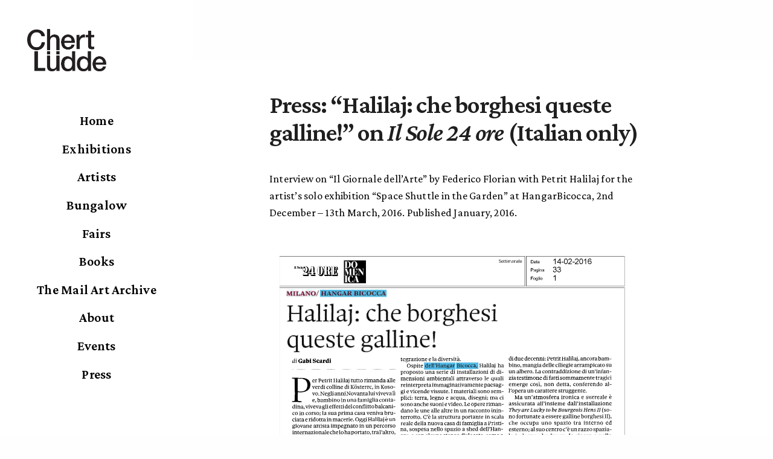

--- FILE ---
content_type: text/html; charset=UTF-8
request_url: https://chertluedde.com/publication/press-petrit-halilaj-on-il-sole-24-ore/
body_size: 13695
content:
<!doctype html>
<html lang="en-US" class=" custom-scrollbar-on">
<head>
	<meta charset="UTF-8" />
	<meta name="viewport" content="width=device-width, initial-scale=1, maximum-scale=1, viewport-fit=cover">
	<link rel="profile" href="http://gmpg.org/xfn/11">
	<link rel="pingback" href="https://chertluedde.com/nuovo/xmlrpc.php">
	<title>Press: &#8220;Halilaj: che borghesi queste galline!&#8221; on Il Sole 24 ore (Italian only) &#8211; ChertLüdde</title>
<meta name='robots' content='max-image-preview:large' />
	<style>img:is([sizes="auto" i], [sizes^="auto," i]) { contain-intrinsic-size: 3000px 1500px }</style>
	<link rel='dns-prefetch' href='//use.typekit.net' />
<link rel='dns-prefetch' href='//fonts.googleapis.com' />
<link rel="alternate" type="application/rss+xml" title="ChertLüdde &raquo; Feed" href="https://chertluedde.com/feed/" />
<link rel="alternate" type="application/rss+xml" title="ChertLüdde &raquo; Comments Feed" href="https://chertluedde.com/comments/feed/" />
<link rel="preconnect" href="//fonts.gstatic.com/" crossorigin><script type="text/javascript">
/* <![CDATA[ */
window._wpemojiSettings = {"baseUrl":"https:\/\/s.w.org\/images\/core\/emoji\/15.0.3\/72x72\/","ext":".png","svgUrl":"https:\/\/s.w.org\/images\/core\/emoji\/15.0.3\/svg\/","svgExt":".svg","source":{"concatemoji":"https:\/\/chertluedde.com\/nuovo\/wp-includes\/js\/wp-emoji-release.min.js?ver=07d5f6911f25c4699e572ba7da9f4e6e"}};
/*! This file is auto-generated */
!function(i,n){var o,s,e;function c(e){try{var t={supportTests:e,timestamp:(new Date).valueOf()};sessionStorage.setItem(o,JSON.stringify(t))}catch(e){}}function p(e,t,n){e.clearRect(0,0,e.canvas.width,e.canvas.height),e.fillText(t,0,0);var t=new Uint32Array(e.getImageData(0,0,e.canvas.width,e.canvas.height).data),r=(e.clearRect(0,0,e.canvas.width,e.canvas.height),e.fillText(n,0,0),new Uint32Array(e.getImageData(0,0,e.canvas.width,e.canvas.height).data));return t.every(function(e,t){return e===r[t]})}function u(e,t,n){switch(t){case"flag":return n(e,"\ud83c\udff3\ufe0f\u200d\u26a7\ufe0f","\ud83c\udff3\ufe0f\u200b\u26a7\ufe0f")?!1:!n(e,"\ud83c\uddfa\ud83c\uddf3","\ud83c\uddfa\u200b\ud83c\uddf3")&&!n(e,"\ud83c\udff4\udb40\udc67\udb40\udc62\udb40\udc65\udb40\udc6e\udb40\udc67\udb40\udc7f","\ud83c\udff4\u200b\udb40\udc67\u200b\udb40\udc62\u200b\udb40\udc65\u200b\udb40\udc6e\u200b\udb40\udc67\u200b\udb40\udc7f");case"emoji":return!n(e,"\ud83d\udc26\u200d\u2b1b","\ud83d\udc26\u200b\u2b1b")}return!1}function f(e,t,n){var r="undefined"!=typeof WorkerGlobalScope&&self instanceof WorkerGlobalScope?new OffscreenCanvas(300,150):i.createElement("canvas"),a=r.getContext("2d",{willReadFrequently:!0}),o=(a.textBaseline="top",a.font="600 32px Arial",{});return e.forEach(function(e){o[e]=t(a,e,n)}),o}function t(e){var t=i.createElement("script");t.src=e,t.defer=!0,i.head.appendChild(t)}"undefined"!=typeof Promise&&(o="wpEmojiSettingsSupports",s=["flag","emoji"],n.supports={everything:!0,everythingExceptFlag:!0},e=new Promise(function(e){i.addEventListener("DOMContentLoaded",e,{once:!0})}),new Promise(function(t){var n=function(){try{var e=JSON.parse(sessionStorage.getItem(o));if("object"==typeof e&&"number"==typeof e.timestamp&&(new Date).valueOf()<e.timestamp+604800&&"object"==typeof e.supportTests)return e.supportTests}catch(e){}return null}();if(!n){if("undefined"!=typeof Worker&&"undefined"!=typeof OffscreenCanvas&&"undefined"!=typeof URL&&URL.createObjectURL&&"undefined"!=typeof Blob)try{var e="postMessage("+f.toString()+"("+[JSON.stringify(s),u.toString(),p.toString()].join(",")+"));",r=new Blob([e],{type:"text/javascript"}),a=new Worker(URL.createObjectURL(r),{name:"wpTestEmojiSupports"});return void(a.onmessage=function(e){c(n=e.data),a.terminate(),t(n)})}catch(e){}c(n=f(s,u,p))}t(n)}).then(function(e){for(var t in e)n.supports[t]=e[t],n.supports.everything=n.supports.everything&&n.supports[t],"flag"!==t&&(n.supports.everythingExceptFlag=n.supports.everythingExceptFlag&&n.supports[t]);n.supports.everythingExceptFlag=n.supports.everythingExceptFlag&&!n.supports.flag,n.DOMReady=!1,n.readyCallback=function(){n.DOMReady=!0}}).then(function(){return e}).then(function(){var e;n.supports.everything||(n.readyCallback(),(e=n.source||{}).concatemoji?t(e.concatemoji):e.wpemoji&&e.twemoji&&(t(e.twemoji),t(e.wpemoji)))}))}((window,document),window._wpemojiSettings);
/* ]]> */
</script>
<style id='wp-emoji-styles-inline-css' type='text/css'>

	img.wp-smiley, img.emoji {
		display: inline !important;
		border: none !important;
		box-shadow: none !important;
		height: 1em !important;
		width: 1em !important;
		margin: 0 0.07em !important;
		vertical-align: -0.1em !important;
		background: none !important;
		padding: 0 !important;
	}
</style>
<link rel='stylesheet' id='wp-block-library-css' href='https://chertluedde.com/nuovo/wp-includes/css/dist/block-library/style.min.css?ver=07d5f6911f25c4699e572ba7da9f4e6e' media='all' />
<style id='classic-theme-styles-inline-css' type='text/css'>
/*! This file is auto-generated */
.wp-block-button__link{color:#fff;background-color:#32373c;border-radius:9999px;box-shadow:none;text-decoration:none;padding:calc(.667em + 2px) calc(1.333em + 2px);font-size:1.125em}.wp-block-file__button{background:#32373c;color:#fff;text-decoration:none}
</style>
<style id='global-styles-inline-css' type='text/css'>
:root{--wp--preset--aspect-ratio--square: 1;--wp--preset--aspect-ratio--4-3: 4/3;--wp--preset--aspect-ratio--3-4: 3/4;--wp--preset--aspect-ratio--3-2: 3/2;--wp--preset--aspect-ratio--2-3: 2/3;--wp--preset--aspect-ratio--16-9: 16/9;--wp--preset--aspect-ratio--9-16: 9/16;--wp--preset--color--black: #000000;--wp--preset--color--cyan-bluish-gray: #abb8c3;--wp--preset--color--white: #ffffff;--wp--preset--color--pale-pink: #f78da7;--wp--preset--color--vivid-red: #cf2e2e;--wp--preset--color--luminous-vivid-orange: #ff6900;--wp--preset--color--luminous-vivid-amber: #fcb900;--wp--preset--color--light-green-cyan: #7bdcb5;--wp--preset--color--vivid-green-cyan: #00d084;--wp--preset--color--pale-cyan-blue: #8ed1fc;--wp--preset--color--vivid-cyan-blue: #0693e3;--wp--preset--color--vivid-purple: #9b51e0;--wp--preset--color--thb-accent: #000000;--wp--preset--gradient--vivid-cyan-blue-to-vivid-purple: linear-gradient(135deg,rgba(6,147,227,1) 0%,rgb(155,81,224) 100%);--wp--preset--gradient--light-green-cyan-to-vivid-green-cyan: linear-gradient(135deg,rgb(122,220,180) 0%,rgb(0,208,130) 100%);--wp--preset--gradient--luminous-vivid-amber-to-luminous-vivid-orange: linear-gradient(135deg,rgba(252,185,0,1) 0%,rgba(255,105,0,1) 100%);--wp--preset--gradient--luminous-vivid-orange-to-vivid-red: linear-gradient(135deg,rgba(255,105,0,1) 0%,rgb(207,46,46) 100%);--wp--preset--gradient--very-light-gray-to-cyan-bluish-gray: linear-gradient(135deg,rgb(238,238,238) 0%,rgb(169,184,195) 100%);--wp--preset--gradient--cool-to-warm-spectrum: linear-gradient(135deg,rgb(74,234,220) 0%,rgb(151,120,209) 20%,rgb(207,42,186) 40%,rgb(238,44,130) 60%,rgb(251,105,98) 80%,rgb(254,248,76) 100%);--wp--preset--gradient--blush-light-purple: linear-gradient(135deg,rgb(255,206,236) 0%,rgb(152,150,240) 100%);--wp--preset--gradient--blush-bordeaux: linear-gradient(135deg,rgb(254,205,165) 0%,rgb(254,45,45) 50%,rgb(107,0,62) 100%);--wp--preset--gradient--luminous-dusk: linear-gradient(135deg,rgb(255,203,112) 0%,rgb(199,81,192) 50%,rgb(65,88,208) 100%);--wp--preset--gradient--pale-ocean: linear-gradient(135deg,rgb(255,245,203) 0%,rgb(182,227,212) 50%,rgb(51,167,181) 100%);--wp--preset--gradient--electric-grass: linear-gradient(135deg,rgb(202,248,128) 0%,rgb(113,206,126) 100%);--wp--preset--gradient--midnight: linear-gradient(135deg,rgb(2,3,129) 0%,rgb(40,116,252) 100%);--wp--preset--font-size--small: 13px;--wp--preset--font-size--medium: 20px;--wp--preset--font-size--large: 36px;--wp--preset--font-size--x-large: 42px;--wp--preset--spacing--20: 0.44rem;--wp--preset--spacing--30: 0.67rem;--wp--preset--spacing--40: 1rem;--wp--preset--spacing--50: 1.5rem;--wp--preset--spacing--60: 2.25rem;--wp--preset--spacing--70: 3.38rem;--wp--preset--spacing--80: 5.06rem;--wp--preset--shadow--natural: 6px 6px 9px rgba(0, 0, 0, 0.2);--wp--preset--shadow--deep: 12px 12px 50px rgba(0, 0, 0, 0.4);--wp--preset--shadow--sharp: 6px 6px 0px rgba(0, 0, 0, 0.2);--wp--preset--shadow--outlined: 6px 6px 0px -3px rgba(255, 255, 255, 1), 6px 6px rgba(0, 0, 0, 1);--wp--preset--shadow--crisp: 6px 6px 0px rgba(0, 0, 0, 1);}:where(.is-layout-flex){gap: 0.5em;}:where(.is-layout-grid){gap: 0.5em;}body .is-layout-flex{display: flex;}.is-layout-flex{flex-wrap: wrap;align-items: center;}.is-layout-flex > :is(*, div){margin: 0;}body .is-layout-grid{display: grid;}.is-layout-grid > :is(*, div){margin: 0;}:where(.wp-block-columns.is-layout-flex){gap: 2em;}:where(.wp-block-columns.is-layout-grid){gap: 2em;}:where(.wp-block-post-template.is-layout-flex){gap: 1.25em;}:where(.wp-block-post-template.is-layout-grid){gap: 1.25em;}.has-black-color{color: var(--wp--preset--color--black) !important;}.has-cyan-bluish-gray-color{color: var(--wp--preset--color--cyan-bluish-gray) !important;}.has-white-color{color: var(--wp--preset--color--white) !important;}.has-pale-pink-color{color: var(--wp--preset--color--pale-pink) !important;}.has-vivid-red-color{color: var(--wp--preset--color--vivid-red) !important;}.has-luminous-vivid-orange-color{color: var(--wp--preset--color--luminous-vivid-orange) !important;}.has-luminous-vivid-amber-color{color: var(--wp--preset--color--luminous-vivid-amber) !important;}.has-light-green-cyan-color{color: var(--wp--preset--color--light-green-cyan) !important;}.has-vivid-green-cyan-color{color: var(--wp--preset--color--vivid-green-cyan) !important;}.has-pale-cyan-blue-color{color: var(--wp--preset--color--pale-cyan-blue) !important;}.has-vivid-cyan-blue-color{color: var(--wp--preset--color--vivid-cyan-blue) !important;}.has-vivid-purple-color{color: var(--wp--preset--color--vivid-purple) !important;}.has-black-background-color{background-color: var(--wp--preset--color--black) !important;}.has-cyan-bluish-gray-background-color{background-color: var(--wp--preset--color--cyan-bluish-gray) !important;}.has-white-background-color{background-color: var(--wp--preset--color--white) !important;}.has-pale-pink-background-color{background-color: var(--wp--preset--color--pale-pink) !important;}.has-vivid-red-background-color{background-color: var(--wp--preset--color--vivid-red) !important;}.has-luminous-vivid-orange-background-color{background-color: var(--wp--preset--color--luminous-vivid-orange) !important;}.has-luminous-vivid-amber-background-color{background-color: var(--wp--preset--color--luminous-vivid-amber) !important;}.has-light-green-cyan-background-color{background-color: var(--wp--preset--color--light-green-cyan) !important;}.has-vivid-green-cyan-background-color{background-color: var(--wp--preset--color--vivid-green-cyan) !important;}.has-pale-cyan-blue-background-color{background-color: var(--wp--preset--color--pale-cyan-blue) !important;}.has-vivid-cyan-blue-background-color{background-color: var(--wp--preset--color--vivid-cyan-blue) !important;}.has-vivid-purple-background-color{background-color: var(--wp--preset--color--vivid-purple) !important;}.has-black-border-color{border-color: var(--wp--preset--color--black) !important;}.has-cyan-bluish-gray-border-color{border-color: var(--wp--preset--color--cyan-bluish-gray) !important;}.has-white-border-color{border-color: var(--wp--preset--color--white) !important;}.has-pale-pink-border-color{border-color: var(--wp--preset--color--pale-pink) !important;}.has-vivid-red-border-color{border-color: var(--wp--preset--color--vivid-red) !important;}.has-luminous-vivid-orange-border-color{border-color: var(--wp--preset--color--luminous-vivid-orange) !important;}.has-luminous-vivid-amber-border-color{border-color: var(--wp--preset--color--luminous-vivid-amber) !important;}.has-light-green-cyan-border-color{border-color: var(--wp--preset--color--light-green-cyan) !important;}.has-vivid-green-cyan-border-color{border-color: var(--wp--preset--color--vivid-green-cyan) !important;}.has-pale-cyan-blue-border-color{border-color: var(--wp--preset--color--pale-cyan-blue) !important;}.has-vivid-cyan-blue-border-color{border-color: var(--wp--preset--color--vivid-cyan-blue) !important;}.has-vivid-purple-border-color{border-color: var(--wp--preset--color--vivid-purple) !important;}.has-vivid-cyan-blue-to-vivid-purple-gradient-background{background: var(--wp--preset--gradient--vivid-cyan-blue-to-vivid-purple) !important;}.has-light-green-cyan-to-vivid-green-cyan-gradient-background{background: var(--wp--preset--gradient--light-green-cyan-to-vivid-green-cyan) !important;}.has-luminous-vivid-amber-to-luminous-vivid-orange-gradient-background{background: var(--wp--preset--gradient--luminous-vivid-amber-to-luminous-vivid-orange) !important;}.has-luminous-vivid-orange-to-vivid-red-gradient-background{background: var(--wp--preset--gradient--luminous-vivid-orange-to-vivid-red) !important;}.has-very-light-gray-to-cyan-bluish-gray-gradient-background{background: var(--wp--preset--gradient--very-light-gray-to-cyan-bluish-gray) !important;}.has-cool-to-warm-spectrum-gradient-background{background: var(--wp--preset--gradient--cool-to-warm-spectrum) !important;}.has-blush-light-purple-gradient-background{background: var(--wp--preset--gradient--blush-light-purple) !important;}.has-blush-bordeaux-gradient-background{background: var(--wp--preset--gradient--blush-bordeaux) !important;}.has-luminous-dusk-gradient-background{background: var(--wp--preset--gradient--luminous-dusk) !important;}.has-pale-ocean-gradient-background{background: var(--wp--preset--gradient--pale-ocean) !important;}.has-electric-grass-gradient-background{background: var(--wp--preset--gradient--electric-grass) !important;}.has-midnight-gradient-background{background: var(--wp--preset--gradient--midnight) !important;}.has-small-font-size{font-size: var(--wp--preset--font-size--small) !important;}.has-medium-font-size{font-size: var(--wp--preset--font-size--medium) !important;}.has-large-font-size{font-size: var(--wp--preset--font-size--large) !important;}.has-x-large-font-size{font-size: var(--wp--preset--font-size--x-large) !important;}
:where(.wp-block-post-template.is-layout-flex){gap: 1.25em;}:where(.wp-block-post-template.is-layout-grid){gap: 1.25em;}
:where(.wp-block-columns.is-layout-flex){gap: 2em;}:where(.wp-block-columns.is-layout-grid){gap: 2em;}
:root :where(.wp-block-pullquote){font-size: 1.5em;line-height: 1.6;}
</style>
<link rel='stylesheet' id='collapscore-css-css' href='https://chertluedde.com/nuovo/wp-content/plugins/jquery-collapse-o-matic/css/core_style.css?ver=1.0' media='all' />
<style id='collapscore-css-inline-css' type='text/css'>
/*set margin left to 0 for expanded content*/
.collapseomatic_content {
    margin-top: 0px;
    margin-left: 0px;
    padding: 0px;
}

/*hide image of the arrow and set padding and text style */
.collapseomatic {
    background-image: none;
    background-repeat: no-repeat;
    padding: 0 0 10px 0px;
    cursor: pointer;
    font-weight: 800;
    font-size: 110%;
    text-decoration: underline;
}

.colomat-close {
    background-image: none;
}
</style>
<link rel='stylesheet' id='collapseomatic-css-css' href='https://chertluedde.com/nuovo/wp-content/plugins/jquery-collapse-o-matic/css/light_style.css?ver=1.6' media='all' />
<link rel='stylesheet' id='thb-fa-css' href='https://chertluedde.com/nuovo/wp-content/themes/werkstatt/assets/css/font-awesome.min.css?ver=4.7.6' media='all' />
<link rel='stylesheet' id='thb-app-css' href='https://chertluedde.com/nuovo/wp-content/themes/werkstatt/assets/css/app.css?ver=4.7.6' media='all' />
<style id='thb-app-inline-css' type='text/css'>
h1,h2,h3,h4,h5,h6,.post.style9 .post-meta,.primary-font {font-family:Crimson Pro, 'BlinkMacSystemFont', -apple-system, 'Roboto', 'Lucida Sans';}h1,.h1 {}h2 {}h3 {}h4 {}h5 {}h6 {}em {font-style:italic;}label {}label {}.thb-mobile-menu a {}.thb-mobile-menu .sub-menu li a {}.thb-full-menu li a,.header.style3 .thb-full-menu>li>a {}.thb-full-menu .sub-menu li a,.header.style3 .thb-full-menu .sub-menu li a {}.thb-full-menu>li>a.social,.header.style3 .thb-full-menu.socials li a.social {}#footer .widget {}#subfooter {}.subfooter .socials a {}body {font-family:Crimson Pro, 'BlinkMacSystemFont', -apple-system, 'Roboto', 'Lucida Sans';}input[type="submit"],.button,.btn,.btn-text,.btn[class*="thb-"]{}#mobile-menu,.header {font-family:Crimson Pro, 'BlinkMacSystemFont', -apple-system, 'Roboto', 'Lucida Sans';}.products .product .thb_title_holder h2 {}.product-detail .product-information h1.product_title {}.product-detail .product-information .woocommerce-product-details__short-description,.product-detail .product-information .woocommerce-product-details__short-description p {}.header .logolink .logoimg {max-height:70px;}.header .logolink .logoimg[src$=".svg"] {height:70px;}@media screen and (max-width:40.0625em) {.header .logolink .logoimg {max-height:50px;}.header .logolink .logoimg[src$=".svg"] {height:50px;}}@media only screen and (min-width:75em) {.header,.midnightHeader .midnightInner {padding-top:100px;;}}@media only screen and (min-width:64.063em) {#mobile-menu.style1 {width:50%;}}.header:before,.header.style3 {background-color:#ffffff !important;background-image:none !important;}.page-id-11934 #wrapper div[role="main"] {}#mobile-menu {background-color:#ffffff !important;background-image:none !important;}a:hover, ol li:before, ol li ol li:before, .thb-full-menu li.menu-item-has-children.sfHover > a, .mm-link-animation-bg-fill .thb-mobile-menu a:hover, .mm-link-animation-bg-fill .thb-mobile-menu li.current_page_item:not(.has-hash), .post .post-title a:hover, .authorpage .author-content .square-icon:hover, ol.commentlist .comment .reply a, input[type="submit"].thb-border-style.accent,.button.thb-border-style.accent,.btn.thb-border-style.accent, input[type="submit"].thb-text-style.accent,.button.thb-text-style.accent,.btn.thb-text-style.accent, .more-link, .pagination .page-numbers.current, .pagination .page-numbers:not(.dots):hover, .thb-portfolio .type-portfolio.style2:hover h2, .thb-list-portfolio:not(.thb-bg-grid-full) .thb-content-side .type-portfolio.active h1, .thb-list-portfolio:not(.thb-bg-grid-full) .thb-content-side .type-portfolio.active h2, .thb-list-portfolio:not(.thb-bg-grid-full) .thb-content-side .type-portfolio.active h3, .thb-list-portfolio:not(.thb-bg-grid-full) .thb-content-side .type-portfolio.active .thb-categories, .thb-list-portfolio:not(.thb-bg-grid-full) .thb-content-side.light-title .type-portfolio.active h1, .thb-list-portfolio:not(.thb-bg-grid-full) .thb-content-side.light-title .type-portfolio.active h2, .thb-list-portfolio:not(.thb-bg-grid-full) .thb-content-side.light-title .type-portfolio.active h3, .thb-list-portfolio:not(.thb-bg-grid-full) .thb-content-side.light-title .type-portfolio.active .thb-categories, .thb-autotype .thb-autotype-entry, .post_nav_link:hover span, .thb-breadcrumb-holder a:hover, .thb-counter, .thb-counter h6, .thb-portfolio-filter.style2 ul li a.active, .thb-portfolio-filter.style2 ul li a:hover, .thb-portfolio-filter.style3 ul li a.active, .thb-portfolio-filter.style3 ul li a:hover, .white-header .thb-full-menu>li.current-menu-item:not(.has-hash)>a, .light-title .header:not(.hover):not(:hover) .thb-full-menu>li.current-menu-item:not(.has-hash)>a, .disable_header_fill-on.light-title .header .thb-full-menu>li.current-menu-item:not(.has-hash)>a, .thb-full-menu li.current-menu-item:not(.has-hash)>a, #wrapper ol li:before, #wrapper ol li ol li:before, header.style3.dark .thb-full-menu>li.current-menu-item:not(.has-hash)>a, .btn.thb-fill-style.accent,.white-header .thb-full-menu>li.current-menu-item:not(.has-hash)>a, .header.style3.dark .thb-full-menu>li.current-menu-item:not(.has-hash)>a, .light-title:not(.midnight_on) .header:not(.hover):not(:hover):not(.style3) .thb-full-menu>li.current-menu-item:not(.has-hash)>a, .disable_header_fill-on.light-title:not(.midnight_on) .header:not(.style3) .thb-full-menu>li.current-menu-item:not(.has-hash)>a, .midnightHeader.light-title .thb-full-menu>li.current-menu-item:not(.has-hash)>a,.has-thb-accent-color,.wp-block-button .wp-block-button__link.has-thb-accent-color,input[type="submit"].thb-border-line-style.accent, .button.thb-border-line-style.accent, .btn.thb-border-line-style.accent {color:#000000;}.post.style5 .blog-content:after, .post.style6 .post-gallery, .post.style7 .blog-content:after, input[type="submit"]:hover, .button:not(.thb-text-style):not(.thb-border-style):not(.thb-fill-style):not(.thb-solid-border):hover, .btn:not(.thb-text-style):not(.thb-border-style):not(.thb-fill-style):not(.thb-solid-border):not(.thb-border-line-style):hover, .button.wc-forward, .place-order .button, input[type="submit"].accent,.button.accent:not(.thb-text-style):not(.thb-border-style):not(.thb-fill-style),.btn.accent:not(.thb-text-style):not(.thb-border-style):not(.thb-fill-style):not(.thb-solid-border):not(.thb-border-line-style), input[type="submit"].thb-3d-style.accent span,.button.thb-3d-style.accent span,.btn.thb-3d-style.accent span, input[type="submit"].thb-border-style.accent:hover,.button.thb-border-style.accent:hover,.btn.thb-border-style.accent:hover, input[type="submit"].thb-fill-style.accent:before,.button.thb-fill-style.accent:before,.btn.thb-fill-style.accent:before, input[type="submit"].thb-text-style.accent:before, input[type="submit"].thb-text-style.accent:after,input[type="submit"].thb-text-style.accent span:before,input[type="submit"].thb-text-style.accent span:after,.button.thb-text-style.accent:before,.button.thb-text-style.accent:after,.button.thb-text-style.accent span:before,.button.thb-text-style.accent span:after,.btn.thb-text-style.accent:before,.btn.thb-text-style.accent:after,.btn.thb-text-style.accent span:before,.btn.thb-text-style.accent span:after, .pagination .page-numbers.prev:before, .pagination .page-numbers.next:after, .thb_row_pagination li:hover, .thb_row_pagination li.active, .thb_row_pagination li:hover span, .thb_row_pagination li.active span, .swiper-container .swiper-nav.arrow-style1:hover span, .slick-nav:hover span, .slick-dots li.slick-active, .thb-iconbox.type2:hover, .thb_call_to_action, #music_toggle:hover, #music_toggle.on, .woocommerce-MyAccount-navigation ul li:hover a, .woocommerce-MyAccount-navigation ul li.is-active a, .btn.thb-solid-border.accent:hover, .thb-image-slider.thb-image-slider-style4 figcaption, .swiper-nav.style1:hover span, .thb-portfolio-filter.style3 ul li a.active:before, .thb-portfolio-filter.style3 ul li a:hover:before, .thb-client-row.thb-opacity.with-accent .thb-client:hover, .swiper-container .light-pagination+.swiper-nav+.swiper-nav.arrow-style1:hover span, .btn-text.style3 .circle-btn, .thb-page-header .thb-blog-categories li a:after,.has-thb-accent-background-color,.wp-block-button .wp-block-button__link.has-thb-accent-background-color,input[type="submit"].thb-border-line-style.accent:after, .button.thb-border-line-style.accent:after, .btn.thb-border-line-style.accent:after {background-color:#000000;}.btn.thb-fill-style.accent:after {background-color:#000000;}.post.style11:hover {background-color:rgba(0,0,0, 0.2);}.thb-team-row .thb-team-member .team-information {background-color:rgba(0,0,0, 0.9);}ol li:before, ol li ol li:before, input[type="text"]:focus, input[type="password"]:focus,input[type="date"]:focus,input[type="datetime"]:focus,input[type="email"]:focus,input[type="number"]:focus,input[type="search"]:focus,input[type="tel"]:focus,input[type="time"]:focus,input[type="url"]:focus,textarea:focus, input[type="submit"].thb-border-style.accent,.button.thb-border-style.accent,.btn.thb-border-style.accent, input[type="submit"].thb-fill-style.accent,.button.thb-fill-style.accent, input[type="submit"].thb-text-style.accent span,.button.thb-text-style.accent span,.btn.thb-text-style.accent span, .thb-portfolio .type-portfolio.thb-border-hover .portfolio-link:before, .swiper-container .swiper-nav.arrow-style1:hover span, .slick-nav:hover span, .thb-team-row .thb-team-member.thb-add-new > a:hover, .thb-iconbox.type2:hover, .woocommerce-MyAccount-navigation ul li:hover a, .woocommerce-MyAccount-navigation ul li.is-active a, .btn.thb-solid-border.accent:hover, .swiper-nav.style1:hover span, .light-arrow .slick-nav:hover span, .post.style1.style8:hover, .thb-portfolio .type-portfolio.style6 .portfolio-holder:after, #wrapper ol li:before, #wrapper ol li ol li:before, .btn.thb-fill-style.accent, input[type="submit"].thb-border-line-style.accent, .button.thb-border-line-style.accent, .btn.thb-border-line-style.accent {border-color:#000000;}.thb-image-slider.thb-image-slider-style4 figcaption:after {border-top-color:#000000;}.thb-iconbox.type3:after {box-shadow:inset 0 -75px 60px -35px #000000;}.woocommerce-MyAccount-navigation ul li:hover+li a, .woocommerce-MyAccount-navigation ul li.is-active+li a {border-top-color:#000000;}.thb-preloader .thb-preloader-icon-hexagon .preloader-path,.thb-preloader .thb-preloader-icon-circle .path,.thb-team-row .thb-team-member.thb-add-new > a:hover svg path,.thb-iconbox.type3 svg path, .thb-iconbox.type3 svg circle, .thb-iconbox.type3 svg rect, .thb-iconbox.type3 svg ellipse,.thb-counter figure svg path, .thb-counter figure svg circle, .thb-counter figure svg rect, .thb-counter figure svg ellipse {stroke:#000000;}.thb-list-portfolio:not(.thb-bg-grid-full) .thb-content-side .type-portfolio.active .next svg, .thb-list-portfolio:not(.thb-bg-grid-full) .thb-content-side.light-title .type-portfolio.active .next svg, .btn-text.style4 .arrow svg:first-child {fill:#000000;}.thb-show-all .items ul li:hover figure {box-shadow:0 0 0 3px #000000 inset;}.mobile-toggle span {background:#000000;}.mobile-toggle strong {color:#000000;}body {color:#000000;}.footer.dark h6,.footer h6 {color:#000000;}.footer.dark .widget,.footer .widget {color:#000000;}.footer.dark .widget p,.footer .widget p{color:inherit;}.thb-preloader .thb-preloader-icon-hexagon .preloader-path,.thb-preloader .thb-preloader-icon-circle .path {color:#000000;}.post-content p a { color:#000000 !important; }.post-content p a:hover { color:#000000 !important; }.wpb_text_column p a { color:#000000 !important; }.wpb_text_column p a:hover { color:#000000 !important; }.wpb_text_column ul a { color:#000000 !important; }.wpb_text_column ul a:hover { color:#000000 !important; }.wpb_text_column ol a { color:#000000 !important; }.wpb_text_column ol a:hover { color:#000000 !important; }.widget p a { color:#000000 !important; }.widget p a:hover { color:#000000 !important; }.thb-full-menu>li> a { color:#000000 !important; }.thb-full-menu>li> a:hover { color:#000000 !important; }.header.style3 .thb-full-menu>li> a { color:#000000 !important; }.header.style3 .thb-full-menu>li> a:hover { color:#000000 !important; }.thb-full-menu .sub-menu li a { color:#000000 !important; }.thb-full-menu .sub-menu li a:hover { color:#000000 !important; }.thb-dropdown-color-light .thb-full-menu .sub-menu li a { color:#000000 !important; }.thb-dropdown-color-light .thb-full-menu .sub-menu li a:hover { color:#000000 !important; }.header.style3 .thb-full-menu .sub-menu li a { color:#000000 !important; }.header.style3 .thb-full-menu .sub-menu li a:hover { color:#000000 !important; }.header.style3.thb-dropdown-color-light .thb-full-menu .sub-menu li a { color:#000000 !important; }.header.style3.thb-dropdown-color-light .thb-full-menu .sub-menu li a:hover { color:#000000 !important; }#mobile-menu.dark .thb-mobile-menu a { color:#000000 !important; }#mobile-menu.dark .thb-mobile-menu a:hover { color:#000000 !important; }#mobile-menu.light .thb-mobile-menu a { color:#000000 !important; }#mobile-menu.light .thb-mobile-menu a:hover { color:#000000 !important; }.mm-link-animation-bg-fill #mobile-menu.light .thb-mobile-menu a { color:#000000 !important; }.mm-link-animation-bg-fill #mobile-menu.light .thb-mobile-menu a:hover { color:#000000 !important; }.mm-link-animation-bg-fill #mobile-menu.dark .thb-mobile-menu a { color:#000000 !important; }.mm-link-animation-bg-fill #mobile-menu.dark .thb-mobile-menu a:hover { color:#000000 !important; }#mobile-menu.dark .thb-secondary-menu a { color:#000000 !important; }#mobile-menu.dark .thb-secondary-menu a:hover { color:#000000 !important; }#mobile-menu.light .thb-secondary-menu a { color:#000000 !important; }#mobile-menu.light .thb-secondary-menu a:hover { color:#000000 !important; }.footer .widget a { color:#000000 !important; }.footer .widget a:hover { color:#000000 !important; }.footer.dark .widget a { color:#000000 !important; }.footer.dark .widget a:hover { color:#000000 !important; }.page .subfooter .socials a { color:#000000 !important; }.page .subfooter .socials a:hover { color:#000000 !important; }.page .subfooter.dark .socials a { color:#000000 !important; }.page .subfooter.dark .socials a:hover { color:#000000 !important; }.header.style3 {border-right:0px;}body.page-id-4{Background-image:url("https://chertluedde.com/nuovo/wp-content/uploads/2025/11/DSF6116_v1.jpg");background-repeat:no-repeat;background-attachment:fixed;background-size:cover;}.menu-item-30076 {background-color:white !important;border-radius:25px !important;text-align:center !important;margin-top:2% !important;}.menu-item-29810{background-color:white !important;border-radius:25px !important;text-align:center !important;margin-top:2% !important;}.menu-item-29811{background-color:white !important;border-radius:25px !important;text-align:center !important;margin-top:2% !important;}.menu-item-33176{background-color:white !important;border-radius:25px !important;text-align:center !important;margin-top:2% !important;}.menu-item-29687{background-color:white !important;border-radius:25px !important;text-align:center !important;margin-top:2% !important;}.menu-item-29836{background-color:white !important;border-radius:25px !important;text-align:center !important;margin-top:2% !important;}.menu-item-29689{background-color:white !important;border-radius:25px !important;text-align:center !important;margin-top:2% !important;}.menu-item-29981{background-color:white !important;border-radius:25px !important;text-align:center !important;margin-top:2% !important;}.menu-item-29690{background-color:white !important;border-radius:25px !important;text-align:center !important;margin-top:2% !important;}.menu-item-29860{background-color:white !important;border-radius:25px !important;text-align:center !important;margin-top:2% !important;}.menu-item-39943{background-color:white !important;border-radius:25px !important;text-align:center !important;margin-top:2% !important;} .menu-item-41118 {background-color:white !important;border-radius:25px !important;text-align:center !important;margin-top:2% !important;}.page-id-4 #wrapper div[role="main"] {background-color:transparent !important;}@media only screen and (min-width:64.0625em){.header.style3 {background-color:transparent;}}.home-button {display:block;margin:0 auto;width:15%;line-height:60px !important; background-color:#fad606;color:#000000;font-weight:600;font-size:150% !important;}.vc_tta.vc_general .vc_tta-panel-title>a{background-image:url(http://chertluedde.com/nuovo/wp-content/uploads/2020/11/Whats-button-250px-1.gif) !important;background-repeat:no-repeat !important;background-size:contain !important;width:15%;line-height:300%;border-radius:25px;margin:0 auto;color:#ffffff !important;display:block;padding:14px 20px;box-sizing:border-box;text-decoration:none;color:inherit;position:relative;transition:color .2s ease-in-out;border:none;box-shadow:none;}@media only screen and (max-width:1024px){.vc_tta.vc_general .vc_tta-panel-title>a {width:25%;}}.vc_tta-color-black.vc_tta-style-flat.vc_tta-tabs .vc_tta-panels .vc_tta-panel-body{border-color:transparent !important;background-color:transparent !important;}.vc_tta-panel-heading { border-color:transparent !important; background-color:transparent !important; }.vc_tta-panel-title>a {color:#000000 !important;}.vc_tta-panel-title:a {color:#000000 !important;}.vc_tta-color-grey.vc_tta-style-classic .vc_tta-tab>a {color:#000000 !important;}.vc_tta-color-grey.vc_tta-style-classic .vc_tta-tab.vc_active>a { color:#000000 !important;}.entry-header h2.entry-title a span.artist-name {display:none;}.aligncenter{display:block;clear:both;margin:5% auto !important;}@media only screen and (min-width:75.0625em) {h1, .h1 {font-size:42px;}}.h2 {font-size:20px;}@media screen and (min-width:64.0625em){.large-7 {-ms-flex:0 0 58.33333%;flex:0 0 100% !important;max-width:100% !important;}}@media screen and (min-width:64.0625em){.large-9 {-ms-flex:0 0 75%;flex:0 0 100%;max-width:100%;}}img {margin-bottom:3%;}.vc_tta-panels {background-color:transparent !important;border-color:#ffffff !important;}.vc_tta-color-grey.vc_tta-style-classic .vc_tta-tab.vc_active>a{border-color:#ffffff !important;background-color:#ffffff !important;color:#000000;text-decoration:underline !important;font-size:24px;}.vc_tta-color-grey.vc_tta-style-classic .vc_tta-tab>a {border-color:#ffffff !important;background-color:#ffffff !important;color:#000000;font-size:24px;}.vc_tta-color-grey.vc_tta-style-classic .vc_tta-tab>a:hover {border-color:#ffffff !important;background-color:#ffffff !important;color:#000000;text-decoration:underline;}.vc_tta-color-white.vc_tta-style-classic .vc_tta-tab.vc_active>a {border-color:#ffffff !important;background-color:#ffffff !important;color:#000000 !important;text-decoration:underline !important;font-size:24px;}.vc_tta-color-white.vc_tta-style-classic .vc_tta-tab>a {border-color:#f7f7f7 !important;background-color:#fff !important;color:#000000 !important;font-size:24px;}.vc_tta.vc_tta-style-classic .vc_tta-tab>a {border-width:0 !important;}.vc_tta.vc_general .vc_tta-tab>a {padding:14px 40px 14px 0 !important;}.vc_tta-color-white.vc_tta-style-classic .vc_tta-tab>a:hover {border-color:#ffffff !important;background-color:#ffffff !important;color:#666;}.small-12 {padding-left:0;}.thb-portfolio .type-portfolio.style2 .thb-categories {display:none;}.thb-portfolio .type-portfolio.style2 h2 {font-size:18px;justify-content:center;margin-bottom:35px;}.post.style11 .post-meta {display:none;}.post.style11 .post-gallery {display:none;}.post.style11 .post-category {display:none;}.post .post-meta {display:none !important;}.post.style9 h5 .post-gallery {display:none !important;}.post.style9 h5 {font-size:30px;}.thb-portfolio .type-portfolio.style2 .portfolio-holder .portfolio-inner {margin-bottom:10px !important;}.post.style5 .post-gallery svg{display:none !important;}.post.style5 .post-gallery{ background:transparent !important;}.post.style5 .blog-content:after{background:#D8D8D8 !important;}.post.style5:hover .blog-content{color:#000000 !important;}.post.style5:hover .blog-content a{color:#000000;}.post.style10 .post-gallery .post-style10-hover>div{display:none !important;}.post .post-title a:hover{color:#000000;}.post.style10 .post-gallery .post-style10-hover{border-radius:0 !important;}.post.style10 .post-gallery .wp-post-image {border-radius:0 !important;}.post-gallery.parallax {display:none;}.post .post-category {display:none;}img {margin-bottom:3% !important;}.post-detail .post-gallery {background:#ffffff;padding:0;margin-bottom:0;}.post-detail .post-gallery {margin-bottom:0;}@media only screen and (min-width:40.0625em){.post-detail .post-gallery {margin-bottom:0;}}@media only screen and (min-width:64.0625em){.post-detail .post-gallery {margin-bottom:0;}}.respond-container {display:none;}.header-lateral-on .page-padding {padding:50px 75px;}.thb_image_link>a:hover img {-webkit-transform:none; transform:none;}img {display:block;max-width:100%;clear:both;margin:2% auto !important;}.wp-caption .wp-caption-text {display:block;margin:0 0 15px 0 !important; font-weight:500;font-size:1em !important;line-height:1.45;text-align:center;}.thb_image_link .thb-image-content {margin-top:0;margin-bottom:1.55rem;}@media only screen and (min-width:64.0625em) {.header-lateral-on #wrapper [role="main"] {margin-left:320px;margin-top:100px;}}.header-lateral-on #wrapper [role="main"] {margin-top:100px;}#CybotCookiebotDialogPoweredbyImage {display:none !important;}#CybotCookiebotDialog {background:#666 !important;}#CybotCookiebotDialog a, #CybotCookiebotDialog div, #CybotCookiebotDialogBodyContentControls, #CybotCookiebotDialogBodyContentTitle {font-family:'Crimson Text',Arial,Helvetica,Verdana,sans-serif !important;}#CybotCookiebotDialogBodyContent {min-height:32px;font-size:1.5em !important;font-weight:400 !important;line-height:130% !important;padding:12px 0 8px 80px !important;color:#000 !important;}a#CybotCookiebotDialogBodyLevelButtonLevelOptinAllowallSelection {background-color:#000 !important;border:1px solid #000 !important;}a#CybotCookiebotDialogBodyLevelButtonAccept, a#CybotCookiebotDialogBodyLevelButtonLevelOptinAllowAll {background-color:#000 !important;border:1px solid #000 !important;}a#CybotCookiebotDialogBodyLevelButtonLevelOptinDeclineAll {background-color:#000 !important;border:1px solid #000 !important;}#CybotCookiebotDialogBodyLevelDetailsWrapper {display:table-cell;background-color:#000 !important;border:1px solid #000 !important;border-left-color:rgb(0, 0, 0);border-left-style:solid;border-left-width:1px;border-left:none;height:14px;padding:4px 0 4px 4px;text-align:left;vertical-align:top;cursor:pointer;}a#CybotCookiebotDialogBodyLevelDetailsButton {text-decoration:none;padding-top:0;padding-left:4px;margin:1px 0 0;background-position-x:right;background-position-y:5px;background-position:right 5px;text-align:left;color:#fff !important;line-height:16px;}#CybotCookiebotDialogBodyContentTitle {font-size:1.2em !important;color:#000 !important;}#CybotCookiebotDialogBodyLevelDetailsButton {font-size:9.5pt !important;}.post-27185.page.type-page.status-publish.hentry {margin-left:10%;}.post-29802.page.type-page.status-publish {margin-left:10%;}#portfolio-29802 {margin-left:0;}.post-29856.page.type-page.status-publish.hentry {margin-left:10%;margin-right:-8%;}@media only screen and (max-width:640px){#wrapper [role="main"] {min-height:initial;}[role=main]{justify-content:center;}[role=main]>div{width:85%;margin:0 auto;}.row .row {margin-left:0;margin-right:0;}.column, .columns {padding-right:0;padding-left:0;} .post-detail.style5-detail .post-title{margin-bottom:40px;text-align:center;}.post .post-content{margin-bottom:15px;}.header-lateral-on .page-padding {padding:0 !important;}vc_tta-tabs-list {margin:auto;width:85%;}div.vc_tta-panel-body {padding:0;}.vc_custom_1605689234383 {margin-left:0 !important;}.post-29802.page.type-page.status-publish.has-post-thumbnail.hentry {margin:0 auto;}.post-27185.page.type-page.status-publish.hentry {margin:0 auto;}.post-29856.page.type-page.status-publish.hentry {margin:0 auto;}h4.entry-title {margin-left:1.5em;}h2.entry-title {margin:0 auto 20px;}}.vc_tta-panel-body i i {font-style:normal;}
</style>
<link rel='stylesheet' id='thb-style-css' href='https://chertluedde.com/nuovo/wp-content/themes/werkstatt-child/style.css?ver=4.7.6' media='all' />
<link rel='stylesheet' id='thb-google-fonts-css' href='https://fonts.googleapis.com/css?family=Crimson+Pro%3A200%2C300%2C400%2C500%2C600%2C700%2C800%2C900%2C200i%2C300i%2C400i%2C500i%2C600i%2C700i%2C800i%2C900i&#038;subset=latin&#038;display=swap&#038;ver=4.7.6' media='all' />
<script type="text/javascript" src="https://chertluedde.com/nuovo/wp-includes/js/jquery/jquery.min.js?ver=3.7.1" id="jquery-core-js"></script>
<script type="text/javascript" src="https://chertluedde.com/nuovo/wp-includes/js/jquery/jquery-migrate.min.js?ver=3.4.1" id="jquery-migrate-js"></script>
<script type="text/javascript" src="https://use.typekit.net/ryd1cru.js?ver=4.7.6" id="thb-typekit-js"></script>
<script type="text/javascript" id="thb-typekit-js-after">
/* <![CDATA[ */
try{Typekit.load({ async: true });}catch(e){}
/* ]]> */
</script>
<script></script><link rel="https://api.w.org/" href="https://chertluedde.com/wp-json/" /><link rel="alternate" title="JSON" type="application/json" href="https://chertluedde.com/wp-json/wp/v2/publication/11934" /><link rel="EditURI" type="application/rsd+xml" title="RSD" href="https://chertluedde.com/nuovo/xmlrpc.php?rsd" />

<link rel="canonical" href="https://chertluedde.com/publication/press-petrit-halilaj-on-il-sole-24-ore/" />
<link rel='shortlink' href='https://chertluedde.com/?p=11934' />
<link rel="alternate" title="oEmbed (JSON)" type="application/json+oembed" href="https://chertluedde.com/wp-json/oembed/1.0/embed?url=https%3A%2F%2Fchertluedde.com%2Fpublication%2Fpress-petrit-halilaj-on-il-sole-24-ore%2F" />
<link rel="alternate" title="oEmbed (XML)" type="text/xml+oembed" href="https://chertluedde.com/wp-json/oembed/1.0/embed?url=https%3A%2F%2Fchertluedde.com%2Fpublication%2Fpress-petrit-halilaj-on-il-sole-24-ore%2F&#038;format=xml" />
<script type="text/javascript">
(function(url){
	if(/(?:Chrome\/26\.0\.1410\.63 Safari\/537\.31|WordfenceTestMonBot)/.test(navigator.userAgent)){ return; }
	var addEvent = function(evt, handler) {
		if (window.addEventListener) {
			document.addEventListener(evt, handler, false);
		} else if (window.attachEvent) {
			document.attachEvent('on' + evt, handler);
		}
	};
	var removeEvent = function(evt, handler) {
		if (window.removeEventListener) {
			document.removeEventListener(evt, handler, false);
		} else if (window.detachEvent) {
			document.detachEvent('on' + evt, handler);
		}
	};
	var evts = 'contextmenu dblclick drag dragend dragenter dragleave dragover dragstart drop keydown keypress keyup mousedown mousemove mouseout mouseover mouseup mousewheel scroll'.split(' ');
	var logHuman = function() {
		if (window.wfLogHumanRan) { return; }
		window.wfLogHumanRan = true;
		var wfscr = document.createElement('script');
		wfscr.type = 'text/javascript';
		wfscr.async = true;
		wfscr.src = url + '&r=' + Math.random();
		(document.getElementsByTagName('head')[0]||document.getElementsByTagName('body')[0]).appendChild(wfscr);
		for (var i = 0; i < evts.length; i++) {
			removeEvent(evts[i], logHuman);
		}
	};
	for (var i = 0; i < evts.length; i++) {
		addEvent(evts[i], logHuman);
	}
})('//chertluedde.com/?wordfence_lh=1&hid=2BDE8D00FE026E5B185E4C7558E67A63');
</script><meta name="generator" content="Powered by WPBakery Page Builder - drag and drop page builder for WordPress."/>
<style type="text/css">
body.custom-background #wrapper div[role="main"] { background-color: #ffffff; }
</style>
	<link rel="icon" href="https://chertluedde.com/nuovo/wp-content/uploads/2021/03/android-chrome-384x384-1-100x100.png" sizes="32x32" />
<link rel="icon" href="https://chertluedde.com/nuovo/wp-content/uploads/2021/03/android-chrome-384x384-1-300x300.png" sizes="192x192" />
<link rel="apple-touch-icon" href="https://chertluedde.com/nuovo/wp-content/uploads/2021/03/android-chrome-384x384-1-190x190.png" />
<meta name="msapplication-TileImage" content="https://chertluedde.com/nuovo/wp-content/uploads/2021/03/android-chrome-384x384-1-300x300.png" />
<noscript><style> .wpb_animate_when_almost_visible { opacity: 1; }</style></noscript></head>
<body class="publication-template-default single single-publication postid-11934 midnight_off header-lateral-on thb-snap-rows- thb-dropdown-color-dark thb-nav-menu-widget-columns-2 thb-header-fixed-on thb-header-fill-off thb_row_pagination_ lightbox-theme-dark right-click-off row_pagination_position-  disable_header_fill-off disable-row-offset- mm-link-animation-bg-fill footer-shadow-none thb-borders-off overflow-off portfolio_title_animation-on product_style1_color-dark thb-single-product-ajax-on wpb-js-composer js-comp-ver-8.1 vc_responsive">
<div id="wrapper" class="thb-page-transition-on">
	<!-- Start Content Click Capture -->
<div class="click-capture"></div>
<!-- End Content Click Capture -->
<!-- Start Mobile Menu -->
<nav id="mobile-menu" class="light style1" data-behaviour="thb-default" data-animation="style1">
	<a href="#" class="thb-close" title="Close"><svg xmlns="http://www.w3.org/2000/svg" viewBox="0 0 64 64" enable-background="new 0 0 64 64"><g fill="none" stroke="#000" stroke-width="2" stroke-miterlimit="10"><path d="m18.947 17.15l26.1 25.903"/><path d="m19.05 43.15l25.902-26.1"/></g></svg></a>
				<div class="menubg-placeholder"></div>
		<div class="custom_scroll" id="menu-scroll">
		<div>
			<div class="mobile-menu-container">
			<div class="mobile-menu-top">
								<ul id="menu-navigation" class="thb-mobile-menu"><li id="menu-item-30076" class=" menu-item menu-item-type-post_type menu-item-object-page menu-item-home menu-item-30076"><div class="link_container"><div class="link_inner"><a href="https://chertluedde.com/" data-content="Home" data-menubg="">Home</a></div></div></li>
<li id="menu-item-29810" class=" menu-item menu-item-type-post_type menu-item-object-page menu-item-29810"><div class="link_container"><div class="link_inner"><a href="https://chertluedde.com/exhibitions/" data-content="Exhibitions" data-menubg="">Exhibitions</a></div></div></li>
<li id="menu-item-29811" class=" menu-item menu-item-type-post_type menu-item-object-page menu-item-29811"><div class="link_container"><div class="link_inner"><a href="https://chertluedde.com/artists/" data-content="Artists" data-menubg="">Artists</a></div></div></li>
<li id="menu-item-33176" class=" menu-item menu-item-type-post_type menu-item-object-page menu-item-33176"><div class="link_container"><div class="link_inner"><a href="https://chertluedde.com/bungalow/" data-content="Bungalow" data-menubg="">Bungalow</a></div></div></li>
<li id="menu-item-29687" class=" menu-item menu-item-type-post_type menu-item-object-page menu-item-29687"><div class="link_container"><div class="link_inner"><a href="https://chertluedde.com/fairs-page/" data-content="Fairs" data-menubg="">Fairs</a></div></div></li>
<li id="menu-item-39943" class=" menu-item menu-item-type-custom menu-item-object-custom menu-item-39943"><div class="link_container"><div class="link_inner"><a href="https://books.chertluedde.com/" data-content="Books" data-menubg="">Books</a></div></div></li>
<li id="menu-item-29689" class=" menu-item menu-item-type-post_type menu-item-object-artist menu-item-29689"><div class="link_container"><div class="link_inner"><a href="https://chertluedde.com/artist/mail-art-archive-ruth-wolf-rehfeldt-robert-rehfeldt/" data-content="The Mail Art Archive" data-menubg="">The Mail Art Archive</a></div></div></li>
<li id="menu-item-29690" class=" menu-item menu-item-type-post_type menu-item-object-page menu-item-29690"><div class="link_container"><div class="link_inner"><a href="https://chertluedde.com/about/" data-content="About" data-menubg="">About</a></div></div></li>
<li id="menu-item-41118" class=" menu-item menu-item-type-post_type menu-item-object-page menu-item-41118"><div class="link_container"><div class="link_inner"><a href="https://chertluedde.com/events/" data-content="Events" data-menubg="">Events</a></div></div></li>
<li id="menu-item-29860" class=" menu-item menu-item-type-post_type menu-item-object-page menu-item-29860"><div class="link_container"><div class="link_inner"><a href="https://chertluedde.com/press/" data-content="Press" data-menubg="">Press</a></div></div></li>
</ul>							</div>
							<div class="mobile-menu-bottom">
														</div>
					</div>
		</div>
	</div>
	</nav>
<!-- End Mobile Menu -->
	<!-- Start Header -->
<header class="header style3 light">
	<div class="custom_scroll" id="lateral-scroll">
		<div class="row no-padding align-middle
			expanded			">
			<div class="small-12 columns header-container">
				<div class="logo-holder">
					<a href="https://chertluedde.com" class="logolink" title="ChertLüdde">
						<img src="http://chertluedde.com/nuovo/wp-content/uploads/2020/10/Chert-Logo-4.gif" class="logoimg logo-dark" alt="ChertLüdde"/>
						<img src="http://chertluedde.com/nuovo/wp-content/uploads/2020/10/Chert-Logo-4.gif" class="logoimg logo-light" alt="ChertLüdde"/>
					</a>
				</div>
				<div>
																							<a class="mobile-toggle style1">
				<div>
			<span></span><span></span><span></span>
		</div>
	</a>
					</div>
			</div>
		</div>
		<!-- Start Full Menu -->
<nav class="full-menu" id="full-menu">
	<ul id="menu-navigation-1" class="thb-full-menu"><li class="menu-item menu-item-type-post_type menu-item-object-page menu-item-home menu-item-30076"><a href="https://chertluedde.com/">Home</a></li>
<li class="menu-item menu-item-type-post_type menu-item-object-page menu-item-29810"><a href="https://chertluedde.com/exhibitions/">Exhibitions</a></li>
<li class="menu-item menu-item-type-post_type menu-item-object-page menu-item-29811"><a href="https://chertluedde.com/artists/">Artists</a></li>
<li class="menu-item menu-item-type-post_type menu-item-object-page menu-item-33176"><a href="https://chertluedde.com/bungalow/">Bungalow</a></li>
<li class="menu-item menu-item-type-post_type menu-item-object-page menu-item-29687"><a href="https://chertluedde.com/fairs-page/">Fairs</a></li>
<li class="menu-item menu-item-type-custom menu-item-object-custom menu-item-39943"><a href="https://books.chertluedde.com/">Books</a></li>
<li class="menu-item menu-item-type-post_type menu-item-object-artist menu-item-29689"><a href="https://chertluedde.com/artist/mail-art-archive-ruth-wolf-rehfeldt-robert-rehfeldt/">The Mail Art Archive</a></li>
<li class="menu-item menu-item-type-post_type menu-item-object-page menu-item-29690"><a href="https://chertluedde.com/about/">About</a></li>
<li class="menu-item menu-item-type-post_type menu-item-object-page menu-item-41118"><a href="https://chertluedde.com/events/">Events</a></li>
<li class="menu-item menu-item-type-post_type menu-item-object-page menu-item-29860"><a href="https://chertluedde.com/press/">Press</a></li>
</ul>	</nav>
<!-- End Full Menu -->
		<div class="mobile-menu-bottom">
														</div>
	</div>
</header>
<!-- End Header -->
	<div role="main">
<div class="blog-container page-padding">
	<article itemscope itemtype="http://schema.org/Article" class="post post-detail style5-detail post-11934 publication type-publication status-publish hentry category-petrit-halilaj" role="article">
		<div class="row align-center">
			<div class="small-12 medium-11 columns">
				<div class="row">
					<div class="small-12 large-9 columns post-content-container">
						<figure class="post-gallery parallax">
	<div class="parallax_bg"></div>
</figure>
						<header class="post-title entry-header">
							<aside class="post-category">
								<a href="https://chertluedde.com/category/petrit-halilaj/" rel="category tag">Petrit Halilaj</a>							</aside>
							<h1 class="entry-title" itemprop="name headline">Press: &#8220;Halilaj: che borghesi queste galline!&#8221; on <i>Il Sole 24 ore</i> (Italian only)</h1>							<aside class="post-meta">
								<a href="https://chertluedde.com/author/jenny/" title="Posts by jenny" rel="author">jenny</a> on 20/02/2016							</aside>
						</header>
						<div class="post-content">
							<p class="p1">Interview on &#8220;Il Giornale dell&#8217;Arte&#8221; by Federico Florian with Petrit Halilaj for the artist&#8217;s solo exhibition &#8220;Space Shuttle in the Garden&#8221; at HangarBicocca, 2nd December &#8211; 13th March, 2016. Published January, 2016.</p>
<p><a href="http://chertluedde.com/nuovo/wp-content/uploads/2016/02/0001-2.jpg" rel="magnific"><img decoding="async" class="aligncenter lazyload" src="[data-uri]" data-src="http://chertluedde.com/nuovo/wp-content/uploads/2016/02/0001-2.jpg" alt="0001 2" /></a></p>
														</div>
												</div>
					<aside class="sidebar columns" role="complementary">
	<div class="sidebar_inner thb-fixed">
						</div>
</aside>
				</div>
			</div>
		</div>
			<aside class="post-bottom-meta hide">
		<strong rel="author" itemprop="author" class="author"><a href="https://chertluedde.com/author/jenny/" title="Posts by jenny" rel="author">jenny</a></strong>
		<time class="date published time" datetime="2016-02-20T14:58:21+00:00" itemprop="datePublished" content="2016-02-20T14:58:21+00:00">2016-02-20T14:58:21+00:00</time>
		<meta itemprop="dateModified" class="date updated" content="2020-11-20T23:19:57+00:00">
		<span class="hide" itemprop="publisher" itemscope itemtype="https://schema.org/Organization">
			<meta itemprop="name" content="ChertLüdde">
			<span itemprop="logo" itemscope itemtype="https://schema.org/ImageObject">
				<meta itemprop="url" content="http://chertluedde.com/nuovo/wp-content/uploads/2020/10/Chert-Logo-4.gif">
			</span>
			<meta itemprop="url" content="https://chertluedde.com/">
		</span>
				<meta itemscope itemprop="mainEntityOfPage" itemtype="https://schema.org/WebPage" itemid="https://chertluedde.com/publication/press-petrit-halilaj-on-il-sole-24-ore/">
	</aside>
		</article>
</div>
		</div><!-- End role["main"] -->
				</div> <!-- End #wrapper -->

<script type="text/javascript" id="collapseomatic-js-js-before">
/* <![CDATA[ */
const com_options = {"colomatduration":"fast","colomatslideEffect":"slideFade","colomatpauseInit":"","colomattouchstart":""}
/* ]]> */
</script>
<script type="text/javascript" src="https://chertluedde.com/nuovo/wp-content/plugins/jquery-collapse-o-matic/js/collapse.js?ver=1.7.2" id="collapseomatic-js-js"></script>
<script type="text/javascript" src="https://chertluedde.com/nuovo/wp-content/themes/werkstatt/assets/js/vendor.min.js?ver=4.7.6" id="thb-vendor-js"></script>
<script type="text/javascript" src="https://chertluedde.com/nuovo/wp-includes/js/underscore.min.js?ver=1.13.7" id="underscore-js"></script>
<script type="text/javascript" id="thb-app-js-extra">
/* <![CDATA[ */
var themeajax = {"url":"https:\/\/chertluedde.com\/nuovo\/wp-admin\/admin-ajax.php","l10n":{"of":"%curr% of %total%","loading":"Loading ...","lightbox_loading":"Loading...","nomore":"No More Posts","nomore_products":"All Products Loaded","loadmore":"Load More","added":"Added To Cart","added_svg":"<svg xmlns=\"http:\/\/www.w3.org\/2000\/svg\" viewBox=\"0 0 64 64\" enable-background=\"new 0 0 64 64\"><path fill=\"none\" stroke=\"#000\" stroke-width=\"2\" stroke-linejoin=\"bevel\" stroke-miterlimit=\"10\" d=\"m13 33l12 12 24-24\"\/><\/svg>","prev_arrow_key":"Previous (Left arrow key)","next_arrow_key":"Next (Right arrow key)","lightbox_close":"Close (Esc)","adding_to_cart":"Adding to Cart"},"svg":{"prev_arrow":"<svg xmlns=\"http:\/\/www.w3.org\/2000\/svg\" xmlns:xlink=\"http:\/\/www.w3.org\/1999\/xlink\" x=\"0px\" y=\"0px\"\r\n\t width=\"30px\" height=\"18px\" viewBox=\"0 0 30 18\" enable-background=\"new 0 0 30 18\" xml:space=\"preserve\">\r\n<path class=\"handle\" d=\"M2.511,9.007l7.185-7.221c0.407-0.409,0.407-1.071,0-1.48s-1.068-0.409-1.476,0L0.306,8.259\r\n\tc-0.408,0.41-0.408,1.072,0,1.481l7.914,7.952c0.407,0.408,1.068,0.408,1.476,0s0.407-1.07,0-1.479L2.511,9.007z\"\/>\r\n<path class=\"bar\" fill-rule=\"evenodd\" clip-rule=\"evenodd\" d=\"M30,9c0,0.553-0.447,1-1,1H1c-0.551,0-1-0.447-1-1c0-0.552,0.449-1,1-1h28.002\r\n\tC29.554,8,30,8.448,30,9z\"\/>\r\n<\/svg>\r\n"},"settings":{"current_url":"https:\/\/chertluedde.com\/publication\/press-petrit-halilaj-on-il-sole-24-ore\/","portfolio_title_animation":"on","page_transition":"on","page_transition_style":"thb-fade","page_transition_in_speed":"500","page_transition_out_speed":"500","shop_product_listing_pagination":"style1","right_click":"off","mobile_menu_speed":"0.5"},"sounds":{"music_sound":"off","music_sound_toggle_home":"on","music_sound_file":false,"menu_item_hover_sound":"off","menu_item_hover_sound_file":false,"menu_open_sound":"off","menu_open_sound_file":false,"menu_close_sound":"off","menu_close_sound_file":false,"click_sound":"off","click_sound_file":false}};
/* ]]> */
</script>
<script type="text/javascript" src="https://chertluedde.com/nuovo/wp-content/themes/werkstatt/assets/js/app.min.js?ver=4.7.6" id="thb-app-js"></script>
<script></script>	<aside id="searchpopup" class="light">
		<a href="#" class="thb-search-close"><svg xmlns="http://www.w3.org/2000/svg" viewBox="0 0 64 64" enable-background="new 0 0 64 64"><g fill="none" stroke="#000" stroke-width="2" stroke-miterlimit="10"><path d="m18.947 17.15l26.1 25.903"/><path d="m19.05 43.15l25.902-26.1"/></g></svg></a>
		<!-- Start SearchForm -->
<form method="get" class="searchform" role="search" action="https://chertluedde.com/">
	<fieldset>
		<input name="s" type="text" class="s small-12" placeholder="Type here to search">
		<input type="submit" class="btn accent" value="Search" />
	</fieldset>
</form>
<!-- End SearchForm -->
		<div class="cc"></div>
	</aside>
		</body>
</html>
